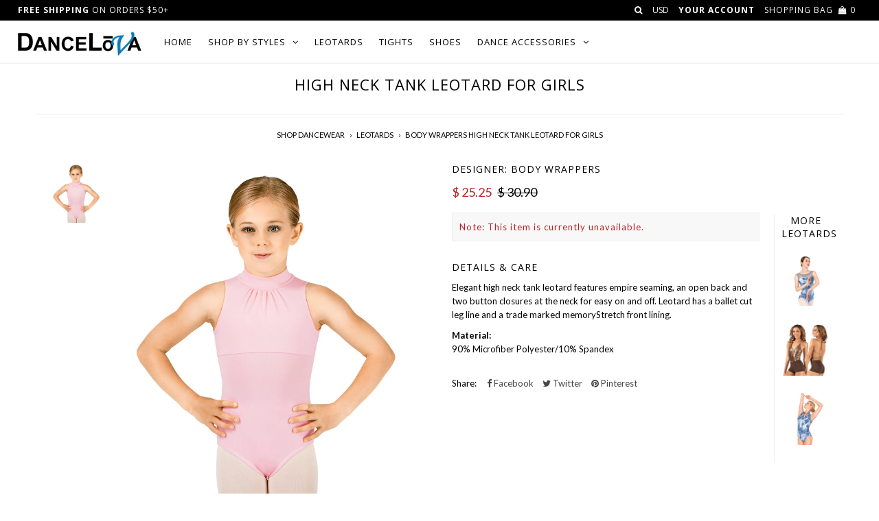

--- FILE ---
content_type: text/html; charset=utf-8
request_url: https://www.dancelova.com/products/body-wrappers-girls-high-neck-tank-leotard-for-girls
body_size: 18034
content:

<!DOCTYPE html>
<!--[if lt IE 7 ]><html class="ie ie6" lang="en"> <![endif]-->
<!--[if IE 7 ]><html class="ie ie7" lang="en"> <![endif]-->
<!--[if IE 8 ]><html class="ie ie8" lang="en"> <![endif]-->
<!--[if (gte IE 9)|!(IE)]><!--><html lang="en"> <!--<![endif]-->
<head>


  <meta charset="utf-8" />

    
  
  <link href='//fonts.googleapis.com/css?family=Arvo:400,700' rel='stylesheet' type='text/css'>
    

  
  
  <link href='//fonts.googleapis.com/css?family=Glegoo' rel='stylesheet' type='text/css'>
  

  
  
  <link href='//fonts.googleapis.com/css?family=Lato:300,400,700' rel='stylesheet' type='text/css'>
    

  
  
  <link href='//fonts.googleapis.com/css?family=Lobster' rel='stylesheet' type='text/css'>
     

  
  
  <link href='//fonts.googleapis.com/css?family=Lobster+Two:400,700' rel='stylesheet' type='text/css'>
     

  
  
  <link href='//fonts.googleapis.com/css?family=Montserrat:400,700' rel='stylesheet' type='text/css'>
    

  
  
  <link href='//fonts.googleapis.com/css?family=Noticia+Text:400,700' rel='stylesheet' type='text/css'>
       

  
  
  <link href='//fonts.googleapis.com/css?family=Open+Sans:400,300,700' rel='stylesheet' type='text/css'>
    

  
  
  <link href='//fonts.googleapis.com/css?family=Open+Sans+Condensed:300,700' rel='stylesheet' type='text/css'>
  

  
  
  <link href='//fonts.googleapis.com/css?family=Oswald:400,300,700' rel='stylesheet' type='text/css'>
  

  
  
  <link href='//fonts.googleapis.com/css?family=PT+Sans:400,700' rel='stylesheet' type='text/css'>
      

  
  
  <link href='//fonts.googleapis.com/css?family=PT+Sans+Narrow:400,700' rel='stylesheet' type='text/css'>
   

  
  
  <link href='//fonts.googleapis.com/css?family=Questrial' rel='stylesheet' type='text/css'>
     

  
  
  <link href='//fonts.googleapis.com/css?family=Raleway:400,300,700' rel='stylesheet' type='text/css'>
      

  
  
  <link href='//fonts.googleapis.com/css?family=Roboto:400,500,300' rel='stylesheet' type='text/css'>
   

  
  
  <link href='//fonts.googleapis.com/css?family=Josefin+Sans:400,600,700,300' rel='stylesheet' type='text/css'>
   

  
  
  <link href='//fonts.googleapis.com/css?family=Source+Sans+Pro:400,600,300,700' rel='stylesheet' type='text/css'>
   
  

<meta property="og:type" content="product">
<meta property="og:title" content="High Neck Tank Leotard for Girls">
<meta property="og:url" content="https://www.dancelova.com/products/body-wrappers-girls-high-neck-tank-leotard-for-girls">
<meta property="og:description" content="Elegant high neck tank leotard features empire seaming, an open back and two button closures at the neck for easy on and off. Leotard has a ballet cut leg line and a trade marked memoryStretch front lining.
 Material: 90% Microfiber Polyester/10% Spandex">

<meta property="og:image" content="http://www.dancelova.com/cdn/shop/products/b3011_grande.jpeg?v=1459665308">
<meta property="og:image:secure_url" content="https://www.dancelova.com/cdn/shop/products/b3011_grande.jpeg?v=1459665308">

<meta property="og:price:amount" content="25.25">
<meta property="og:price:currency" content="USD">

<meta property="og:site_name" content="DanceLova">



<meta name="twitter:card" content="summary">


<meta name="twitter:site" content="@">


<meta name="twitter:title" content="High Neck Tank Leotard for Girls">
<meta name="twitter:description" content="Elegant high neck tank leotard features empire seaming, an open back and two button closures at the neck for easy on and off. Leotard has a ballet cut leg line and a trade marked memoryStretch front l">
<meta name="twitter:image" content="https://www.dancelova.com/cdn/shop/products/b3011_large.jpeg?v=1459665308">
<meta name="twitter:image:width" content="480">
<meta name="twitter:image:height" content="480">


  <!-- Basic Page Needs
================================================== -->

  
  
  <title>
  Body Wrappers High Neck Tank Leotard for Girls &#124; DanceLova.com
  </title>
  
  <meta name="description" content="Elegant high neck tank leotard features empire seaming, an open back and two button closures at the neck for easy on and off. Leotard has a ballet cut leg line and a trade marked memoryStretch front lining. Material: 90% Microfiber Polyester/10% Spandex" />
  
  <link rel="canonical" href="https://www.dancelova.com/products/body-wrappers-girls-high-neck-tank-leotard-for-girls" />

  <!-- CSS
================================================== -->

  <link href="//www.dancelova.com/cdn/shop/t/45/assets/stylesheet.css?v=8415520750141749451674756141" rel="stylesheet" type="text/css" media="all" />
  <link href="//www.dancelova.com/cdn/shop/t/45/assets/custom.css?v=19858330937521381661476374143" rel="stylesheet" type="text/css" media="all" />
  <link href="//www.dancelova.com/cdn/shop/t/45/assets/jquery.fs.selecter.css?v=106662944056160563271674756141" rel="stylesheet" type="text/css" media="all" />
  <link href="//www.dancelova.com/cdn/shop/t/45/assets/font-awesome.css?v=3054259344569798381473627205" rel="stylesheet" type="text/css" media="all" />
  <link href="//www.dancelova.com/cdn/shop/t/45/assets/queries.css?v=24780127691800516761674756141" rel="stylesheet" type="text/css" media="all" />
  <link href="//www.dancelova.com/cdn/shop/t/45/assets/jquery.fancybox.css?v=128352335616324788831674756141" rel="stylesheet" type="text/css" media="all" />

  <!--[if IE 8 ]><link href="//www.dancelova.com/cdn/shop/t/45/assets/ie8.css?v=83283943113059592831473627219" rel="stylesheet" type="text/css" media="all" /><![endif]-->

  <!--[if IE 7]>
<link href="//www.dancelova.com/cdn/shop/t/45/assets/font-awesome-ie7.css?v=37219273910609905861473627205" rel="stylesheet" type="text/css" media="all" />
<![endif]-->

  <!-- JS
================================================== -->

  <script src="//ajax.googleapis.com/ajax/libs/jquery/1.10.2/jquery.min.js"></script>
  
  <script src="//www.dancelova.com/cdn/shop/t/45/assets/jquery.fancybox.js?v=57019408485491224781473627209" type="text/javascript"></script>
  
  <script src="//www.dancelova.com/cdn/shop/t/45/assets/theme.js?v=51721410402111171211473627220" type="text/javascript"></script> 
  <script src="//www.dancelova.com/cdn/shopifycloud/storefront/assets/themes_support/option_selection-b017cd28.js" type="text/javascript"></script>  


  

  
  <script src="//www.dancelova.com/cdn/shop/t/45/assets/jquery.bxslider.min.js?v=80356390565452539891473627209" type="text/javascript"></script>
  

  <script src="//www.dancelova.com/cdn/shop/t/45/assets/instafeed.js?v=96294543666516553161473627209" type="text/javascript"></script>
  
  <script src="//cdn.shopify.com/s/files/1/0664/2227/files/AE_Favorites.js?14712606065863188264" type="text/javascript"></script>


  <!--[if lt IE 9]>
<script src="//html5shim.googlecode.com/svn/trunk/html5.js"></script>
<![endif]-->

  <meta name="viewport" content="width=device-width, initial-scale=1">

  <!-- Favicons
================================================== -->

  <link rel="shortcut icon" href="//www.dancelova.com/cdn/shop/t/45/assets/favicon.ico?v=78575989349844523381473627204" type="image/x-icon" />

  

  <script>window.performance && window.performance.mark && window.performance.mark('shopify.content_for_header.start');</script><meta id="shopify-digital-wallet" name="shopify-digital-wallet" content="/6642227/digital_wallets/dialog">
<meta name="shopify-checkout-api-token" content="aef44a518435fc462b9a4d1ea9933aee">
<meta id="in-context-paypal-metadata" data-shop-id="6642227" data-venmo-supported="false" data-environment="production" data-locale="en_US" data-paypal-v4="true" data-currency="USD">
<link rel="alternate" type="application/json+oembed" href="https://www.dancelova.com/products/body-wrappers-girls-high-neck-tank-leotard-for-girls.oembed">
<script async="async" src="/checkouts/internal/preloads.js?locale=en-US"></script>
<script id="shopify-features" type="application/json">{"accessToken":"aef44a518435fc462b9a4d1ea9933aee","betas":["rich-media-storefront-analytics"],"domain":"www.dancelova.com","predictiveSearch":true,"shopId":6642227,"locale":"en"}</script>
<script>var Shopify = Shopify || {};
Shopify.shop = "dancelova.myshopify.com";
Shopify.locale = "en";
Shopify.currency = {"active":"USD","rate":"1.0"};
Shopify.country = "US";
Shopify.theme = {"name":"Icon","id":151600198,"schema_name":null,"schema_version":null,"theme_store_id":null,"role":"main"};
Shopify.theme.handle = "null";
Shopify.theme.style = {"id":null,"handle":null};
Shopify.cdnHost = "www.dancelova.com/cdn";
Shopify.routes = Shopify.routes || {};
Shopify.routes.root = "/";</script>
<script type="module">!function(o){(o.Shopify=o.Shopify||{}).modules=!0}(window);</script>
<script>!function(o){function n(){var o=[];function n(){o.push(Array.prototype.slice.apply(arguments))}return n.q=o,n}var t=o.Shopify=o.Shopify||{};t.loadFeatures=n(),t.autoloadFeatures=n()}(window);</script>
<script id="shop-js-analytics" type="application/json">{"pageType":"product"}</script>
<script defer="defer" async type="module" src="//www.dancelova.com/cdn/shopifycloud/shop-js/modules/v2/client.init-shop-cart-sync_BT-GjEfc.en.esm.js"></script>
<script defer="defer" async type="module" src="//www.dancelova.com/cdn/shopifycloud/shop-js/modules/v2/chunk.common_D58fp_Oc.esm.js"></script>
<script defer="defer" async type="module" src="//www.dancelova.com/cdn/shopifycloud/shop-js/modules/v2/chunk.modal_xMitdFEc.esm.js"></script>
<script type="module">
  await import("//www.dancelova.com/cdn/shopifycloud/shop-js/modules/v2/client.init-shop-cart-sync_BT-GjEfc.en.esm.js");
await import("//www.dancelova.com/cdn/shopifycloud/shop-js/modules/v2/chunk.common_D58fp_Oc.esm.js");
await import("//www.dancelova.com/cdn/shopifycloud/shop-js/modules/v2/chunk.modal_xMitdFEc.esm.js");

  window.Shopify.SignInWithShop?.initShopCartSync?.({"fedCMEnabled":true,"windoidEnabled":true});

</script>
<script>(function() {
  var isLoaded = false;
  function asyncLoad() {
    if (isLoaded) return;
    isLoaded = true;
    var urls = ["https:\/\/cdn.slpht.com\/widget\/shopify-embed.js?shop=dancelova.myshopify.com","\/\/d1liekpayvooaz.cloudfront.net\/apps\/customizery\/customizery.js?shop=dancelova.myshopify.com","https:\/\/cks3.amplifiedcdn.com\/ckjs.production.min.js?unique_id=dancelova.myshopify.com\u0026shop=dancelova.myshopify.com","https:\/\/ccjs.amplifiedcdn.com\/ccjs.umd.js?unique_id=dancelova.myshopify.com\u0026shop=dancelova.myshopify.com","https:\/\/size-guides.esc-apps-cdn.com\/1739186355-app.dancelova.myshopify.com.js?shop=dancelova.myshopify.com","https:\/\/cdn.hextom.com\/js\/quickannouncementbar.js?shop=dancelova.myshopify.com","https:\/\/cdn.hextom.com\/js\/freeshippingbar.js?shop=dancelova.myshopify.com"];
    for (var i = 0; i < urls.length; i++) {
      var s = document.createElement('script');
      s.type = 'text/javascript';
      s.async = true;
      s.src = urls[i];
      var x = document.getElementsByTagName('script')[0];
      x.parentNode.insertBefore(s, x);
    }
  };
  if(window.attachEvent) {
    window.attachEvent('onload', asyncLoad);
  } else {
    window.addEventListener('load', asyncLoad, false);
  }
})();</script>
<script id="__st">var __st={"a":6642227,"offset":-28800,"reqid":"dc3e0586-efda-4a9a-99df-5ee1d4e346a9-1769339812","pageurl":"www.dancelova.com\/products\/body-wrappers-girls-high-neck-tank-leotard-for-girls","u":"88eb3331e861","p":"product","rtyp":"product","rid":5610368454};</script>
<script>window.ShopifyPaypalV4VisibilityTracking = true;</script>
<script id="captcha-bootstrap">!function(){'use strict';const t='contact',e='account',n='new_comment',o=[[t,t],['blogs',n],['comments',n],[t,'customer']],c=[[e,'customer_login'],[e,'guest_login'],[e,'recover_customer_password'],[e,'create_customer']],r=t=>t.map((([t,e])=>`form[action*='/${t}']:not([data-nocaptcha='true']) input[name='form_type'][value='${e}']`)).join(','),a=t=>()=>t?[...document.querySelectorAll(t)].map((t=>t.form)):[];function s(){const t=[...o],e=r(t);return a(e)}const i='password',u='form_key',d=['recaptcha-v3-token','g-recaptcha-response','h-captcha-response',i],f=()=>{try{return window.sessionStorage}catch{return}},m='__shopify_v',_=t=>t.elements[u];function p(t,e,n=!1){try{const o=window.sessionStorage,c=JSON.parse(o.getItem(e)),{data:r}=function(t){const{data:e,action:n}=t;return t[m]||n?{data:e,action:n}:{data:t,action:n}}(c);for(const[e,n]of Object.entries(r))t.elements[e]&&(t.elements[e].value=n);n&&o.removeItem(e)}catch(o){console.error('form repopulation failed',{error:o})}}const l='form_type',E='cptcha';function T(t){t.dataset[E]=!0}const w=window,h=w.document,L='Shopify',v='ce_forms',y='captcha';let A=!1;((t,e)=>{const n=(g='f06e6c50-85a8-45c8-87d0-21a2b65856fe',I='https://cdn.shopify.com/shopifycloud/storefront-forms-hcaptcha/ce_storefront_forms_captcha_hcaptcha.v1.5.2.iife.js',D={infoText:'Protected by hCaptcha',privacyText:'Privacy',termsText:'Terms'},(t,e,n)=>{const o=w[L][v],c=o.bindForm;if(c)return c(t,g,e,D).then(n);var r;o.q.push([[t,g,e,D],n]),r=I,A||(h.body.append(Object.assign(h.createElement('script'),{id:'captcha-provider',async:!0,src:r})),A=!0)});var g,I,D;w[L]=w[L]||{},w[L][v]=w[L][v]||{},w[L][v].q=[],w[L][y]=w[L][y]||{},w[L][y].protect=function(t,e){n(t,void 0,e),T(t)},Object.freeze(w[L][y]),function(t,e,n,w,h,L){const[v,y,A,g]=function(t,e,n){const i=e?o:[],u=t?c:[],d=[...i,...u],f=r(d),m=r(i),_=r(d.filter((([t,e])=>n.includes(e))));return[a(f),a(m),a(_),s()]}(w,h,L),I=t=>{const e=t.target;return e instanceof HTMLFormElement?e:e&&e.form},D=t=>v().includes(t);t.addEventListener('submit',(t=>{const e=I(t);if(!e)return;const n=D(e)&&!e.dataset.hcaptchaBound&&!e.dataset.recaptchaBound,o=_(e),c=g().includes(e)&&(!o||!o.value);(n||c)&&t.preventDefault(),c&&!n&&(function(t){try{if(!f())return;!function(t){const e=f();if(!e)return;const n=_(t);if(!n)return;const o=n.value;o&&e.removeItem(o)}(t);const e=Array.from(Array(32),(()=>Math.random().toString(36)[2])).join('');!function(t,e){_(t)||t.append(Object.assign(document.createElement('input'),{type:'hidden',name:u})),t.elements[u].value=e}(t,e),function(t,e){const n=f();if(!n)return;const o=[...t.querySelectorAll(`input[type='${i}']`)].map((({name:t})=>t)),c=[...d,...o],r={};for(const[a,s]of new FormData(t).entries())c.includes(a)||(r[a]=s);n.setItem(e,JSON.stringify({[m]:1,action:t.action,data:r}))}(t,e)}catch(e){console.error('failed to persist form',e)}}(e),e.submit())}));const S=(t,e)=>{t&&!t.dataset[E]&&(n(t,e.some((e=>e===t))),T(t))};for(const o of['focusin','change'])t.addEventListener(o,(t=>{const e=I(t);D(e)&&S(e,y())}));const B=e.get('form_key'),M=e.get(l),P=B&&M;t.addEventListener('DOMContentLoaded',(()=>{const t=y();if(P)for(const e of t)e.elements[l].value===M&&p(e,B);[...new Set([...A(),...v().filter((t=>'true'===t.dataset.shopifyCaptcha))])].forEach((e=>S(e,t)))}))}(h,new URLSearchParams(w.location.search),n,t,e,['guest_login'])})(!0,!0)}();</script>
<script integrity="sha256-4kQ18oKyAcykRKYeNunJcIwy7WH5gtpwJnB7kiuLZ1E=" data-source-attribution="shopify.loadfeatures" defer="defer" src="//www.dancelova.com/cdn/shopifycloud/storefront/assets/storefront/load_feature-a0a9edcb.js" crossorigin="anonymous"></script>
<script data-source-attribution="shopify.dynamic_checkout.dynamic.init">var Shopify=Shopify||{};Shopify.PaymentButton=Shopify.PaymentButton||{isStorefrontPortableWallets:!0,init:function(){window.Shopify.PaymentButton.init=function(){};var t=document.createElement("script");t.src="https://www.dancelova.com/cdn/shopifycloud/portable-wallets/latest/portable-wallets.en.js",t.type="module",document.head.appendChild(t)}};
</script>
<script data-source-attribution="shopify.dynamic_checkout.buyer_consent">
  function portableWalletsHideBuyerConsent(e){var t=document.getElementById("shopify-buyer-consent"),n=document.getElementById("shopify-subscription-policy-button");t&&n&&(t.classList.add("hidden"),t.setAttribute("aria-hidden","true"),n.removeEventListener("click",e))}function portableWalletsShowBuyerConsent(e){var t=document.getElementById("shopify-buyer-consent"),n=document.getElementById("shopify-subscription-policy-button");t&&n&&(t.classList.remove("hidden"),t.removeAttribute("aria-hidden"),n.addEventListener("click",e))}window.Shopify?.PaymentButton&&(window.Shopify.PaymentButton.hideBuyerConsent=portableWalletsHideBuyerConsent,window.Shopify.PaymentButton.showBuyerConsent=portableWalletsShowBuyerConsent);
</script>
<script data-source-attribution="shopify.dynamic_checkout.cart.bootstrap">document.addEventListener("DOMContentLoaded",(function(){function t(){return document.querySelector("shopify-accelerated-checkout-cart, shopify-accelerated-checkout")}if(t())Shopify.PaymentButton.init();else{new MutationObserver((function(e,n){t()&&(Shopify.PaymentButton.init(),n.disconnect())})).observe(document.body,{childList:!0,subtree:!0})}}));
</script>
<link id="shopify-accelerated-checkout-styles" rel="stylesheet" media="screen" href="https://www.dancelova.com/cdn/shopifycloud/portable-wallets/latest/accelerated-checkout-backwards-compat.css" crossorigin="anonymous">
<style id="shopify-accelerated-checkout-cart">
        #shopify-buyer-consent {
  margin-top: 1em;
  display: inline-block;
  width: 100%;
}

#shopify-buyer-consent.hidden {
  display: none;
}

#shopify-subscription-policy-button {
  background: none;
  border: none;
  padding: 0;
  text-decoration: underline;
  font-size: inherit;
  cursor: pointer;
}

#shopify-subscription-policy-button::before {
  box-shadow: none;
}

      </style>

<script>window.performance && window.performance.mark && window.performance.mark('shopify.content_for_header.end');</script>

  <link rel="next" href="/next"/>
  <link rel="prev" href="/prev"/>

































<!-- BeginConsistentCartAddon -->  <script>    Shopify.customer_logged_in = false ;  Shopify.customer_email = "" ;  Shopify.log_uuids = true;    </script>  <!-- EndConsistentCartAddon -->
<link href="https://monorail-edge.shopifysvc.com" rel="dns-prefetch">
<script>(function(){if ("sendBeacon" in navigator && "performance" in window) {try {var session_token_from_headers = performance.getEntriesByType('navigation')[0].serverTiming.find(x => x.name == '_s').description;} catch {var session_token_from_headers = undefined;}var session_cookie_matches = document.cookie.match(/_shopify_s=([^;]*)/);var session_token_from_cookie = session_cookie_matches && session_cookie_matches.length === 2 ? session_cookie_matches[1] : "";var session_token = session_token_from_headers || session_token_from_cookie || "";function handle_abandonment_event(e) {var entries = performance.getEntries().filter(function(entry) {return /monorail-edge.shopifysvc.com/.test(entry.name);});if (!window.abandonment_tracked && entries.length === 0) {window.abandonment_tracked = true;var currentMs = Date.now();var navigation_start = performance.timing.navigationStart;var payload = {shop_id: 6642227,url: window.location.href,navigation_start,duration: currentMs - navigation_start,session_token,page_type: "product"};window.navigator.sendBeacon("https://monorail-edge.shopifysvc.com/v1/produce", JSON.stringify({schema_id: "online_store_buyer_site_abandonment/1.1",payload: payload,metadata: {event_created_at_ms: currentMs,event_sent_at_ms: currentMs}}));}}window.addEventListener('pagehide', handle_abandonment_event);}}());</script>
<script id="web-pixels-manager-setup">(function e(e,d,r,n,o){if(void 0===o&&(o={}),!Boolean(null===(a=null===(i=window.Shopify)||void 0===i?void 0:i.analytics)||void 0===a?void 0:a.replayQueue)){var i,a;window.Shopify=window.Shopify||{};var t=window.Shopify;t.analytics=t.analytics||{};var s=t.analytics;s.replayQueue=[],s.publish=function(e,d,r){return s.replayQueue.push([e,d,r]),!0};try{self.performance.mark("wpm:start")}catch(e){}var l=function(){var e={modern:/Edge?\/(1{2}[4-9]|1[2-9]\d|[2-9]\d{2}|\d{4,})\.\d+(\.\d+|)|Firefox\/(1{2}[4-9]|1[2-9]\d|[2-9]\d{2}|\d{4,})\.\d+(\.\d+|)|Chrom(ium|e)\/(9{2}|\d{3,})\.\d+(\.\d+|)|(Maci|X1{2}).+ Version\/(15\.\d+|(1[6-9]|[2-9]\d|\d{3,})\.\d+)([,.]\d+|)( \(\w+\)|)( Mobile\/\w+|) Safari\/|Chrome.+OPR\/(9{2}|\d{3,})\.\d+\.\d+|(CPU[ +]OS|iPhone[ +]OS|CPU[ +]iPhone|CPU IPhone OS|CPU iPad OS)[ +]+(15[._]\d+|(1[6-9]|[2-9]\d|\d{3,})[._]\d+)([._]\d+|)|Android:?[ /-](13[3-9]|1[4-9]\d|[2-9]\d{2}|\d{4,})(\.\d+|)(\.\d+|)|Android.+Firefox\/(13[5-9]|1[4-9]\d|[2-9]\d{2}|\d{4,})\.\d+(\.\d+|)|Android.+Chrom(ium|e)\/(13[3-9]|1[4-9]\d|[2-9]\d{2}|\d{4,})\.\d+(\.\d+|)|SamsungBrowser\/([2-9]\d|\d{3,})\.\d+/,legacy:/Edge?\/(1[6-9]|[2-9]\d|\d{3,})\.\d+(\.\d+|)|Firefox\/(5[4-9]|[6-9]\d|\d{3,})\.\d+(\.\d+|)|Chrom(ium|e)\/(5[1-9]|[6-9]\d|\d{3,})\.\d+(\.\d+|)([\d.]+$|.*Safari\/(?![\d.]+ Edge\/[\d.]+$))|(Maci|X1{2}).+ Version\/(10\.\d+|(1[1-9]|[2-9]\d|\d{3,})\.\d+)([,.]\d+|)( \(\w+\)|)( Mobile\/\w+|) Safari\/|Chrome.+OPR\/(3[89]|[4-9]\d|\d{3,})\.\d+\.\d+|(CPU[ +]OS|iPhone[ +]OS|CPU[ +]iPhone|CPU IPhone OS|CPU iPad OS)[ +]+(10[._]\d+|(1[1-9]|[2-9]\d|\d{3,})[._]\d+)([._]\d+|)|Android:?[ /-](13[3-9]|1[4-9]\d|[2-9]\d{2}|\d{4,})(\.\d+|)(\.\d+|)|Mobile Safari.+OPR\/([89]\d|\d{3,})\.\d+\.\d+|Android.+Firefox\/(13[5-9]|1[4-9]\d|[2-9]\d{2}|\d{4,})\.\d+(\.\d+|)|Android.+Chrom(ium|e)\/(13[3-9]|1[4-9]\d|[2-9]\d{2}|\d{4,})\.\d+(\.\d+|)|Android.+(UC? ?Browser|UCWEB|U3)[ /]?(15\.([5-9]|\d{2,})|(1[6-9]|[2-9]\d|\d{3,})\.\d+)\.\d+|SamsungBrowser\/(5\.\d+|([6-9]|\d{2,})\.\d+)|Android.+MQ{2}Browser\/(14(\.(9|\d{2,})|)|(1[5-9]|[2-9]\d|\d{3,})(\.\d+|))(\.\d+|)|K[Aa][Ii]OS\/(3\.\d+|([4-9]|\d{2,})\.\d+)(\.\d+|)/},d=e.modern,r=e.legacy,n=navigator.userAgent;return n.match(d)?"modern":n.match(r)?"legacy":"unknown"}(),u="modern"===l?"modern":"legacy",c=(null!=n?n:{modern:"",legacy:""})[u],f=function(e){return[e.baseUrl,"/wpm","/b",e.hashVersion,"modern"===e.buildTarget?"m":"l",".js"].join("")}({baseUrl:d,hashVersion:r,buildTarget:u}),m=function(e){var d=e.version,r=e.bundleTarget,n=e.surface,o=e.pageUrl,i=e.monorailEndpoint;return{emit:function(e){var a=e.status,t=e.errorMsg,s=(new Date).getTime(),l=JSON.stringify({metadata:{event_sent_at_ms:s},events:[{schema_id:"web_pixels_manager_load/3.1",payload:{version:d,bundle_target:r,page_url:o,status:a,surface:n,error_msg:t},metadata:{event_created_at_ms:s}}]});if(!i)return console&&console.warn&&console.warn("[Web Pixels Manager] No Monorail endpoint provided, skipping logging."),!1;try{return self.navigator.sendBeacon.bind(self.navigator)(i,l)}catch(e){}var u=new XMLHttpRequest;try{return u.open("POST",i,!0),u.setRequestHeader("Content-Type","text/plain"),u.send(l),!0}catch(e){return console&&console.warn&&console.warn("[Web Pixels Manager] Got an unhandled error while logging to Monorail."),!1}}}}({version:r,bundleTarget:l,surface:e.surface,pageUrl:self.location.href,monorailEndpoint:e.monorailEndpoint});try{o.browserTarget=l,function(e){var d=e.src,r=e.async,n=void 0===r||r,o=e.onload,i=e.onerror,a=e.sri,t=e.scriptDataAttributes,s=void 0===t?{}:t,l=document.createElement("script"),u=document.querySelector("head"),c=document.querySelector("body");if(l.async=n,l.src=d,a&&(l.integrity=a,l.crossOrigin="anonymous"),s)for(var f in s)if(Object.prototype.hasOwnProperty.call(s,f))try{l.dataset[f]=s[f]}catch(e){}if(o&&l.addEventListener("load",o),i&&l.addEventListener("error",i),u)u.appendChild(l);else{if(!c)throw new Error("Did not find a head or body element to append the script");c.appendChild(l)}}({src:f,async:!0,onload:function(){if(!function(){var e,d;return Boolean(null===(d=null===(e=window.Shopify)||void 0===e?void 0:e.analytics)||void 0===d?void 0:d.initialized)}()){var d=window.webPixelsManager.init(e)||void 0;if(d){var r=window.Shopify.analytics;r.replayQueue.forEach((function(e){var r=e[0],n=e[1],o=e[2];d.publishCustomEvent(r,n,o)})),r.replayQueue=[],r.publish=d.publishCustomEvent,r.visitor=d.visitor,r.initialized=!0}}},onerror:function(){return m.emit({status:"failed",errorMsg:"".concat(f," has failed to load")})},sri:function(e){var d=/^sha384-[A-Za-z0-9+/=]+$/;return"string"==typeof e&&d.test(e)}(c)?c:"",scriptDataAttributes:o}),m.emit({status:"loading"})}catch(e){m.emit({status:"failed",errorMsg:(null==e?void 0:e.message)||"Unknown error"})}}})({shopId: 6642227,storefrontBaseUrl: "https://www.dancelova.com",extensionsBaseUrl: "https://extensions.shopifycdn.com/cdn/shopifycloud/web-pixels-manager",monorailEndpoint: "https://monorail-edge.shopifysvc.com/unstable/produce_batch",surface: "storefront-renderer",enabledBetaFlags: ["2dca8a86"],webPixelsConfigList: [{"id":"48857172","eventPayloadVersion":"v1","runtimeContext":"LAX","scriptVersion":"1","type":"CUSTOM","privacyPurposes":["ANALYTICS"],"name":"Google Analytics tag (migrated)"},{"id":"shopify-app-pixel","configuration":"{}","eventPayloadVersion":"v1","runtimeContext":"STRICT","scriptVersion":"0450","apiClientId":"shopify-pixel","type":"APP","privacyPurposes":["ANALYTICS","MARKETING"]},{"id":"shopify-custom-pixel","eventPayloadVersion":"v1","runtimeContext":"LAX","scriptVersion":"0450","apiClientId":"shopify-pixel","type":"CUSTOM","privacyPurposes":["ANALYTICS","MARKETING"]}],isMerchantRequest: false,initData: {"shop":{"name":"DanceLova","paymentSettings":{"currencyCode":"USD"},"myshopifyDomain":"dancelova.myshopify.com","countryCode":"US","storefrontUrl":"https:\/\/www.dancelova.com"},"customer":null,"cart":null,"checkout":null,"productVariants":[{"price":{"amount":25.25,"currencyCode":"USD"},"product":{"title":"High Neck Tank Leotard for Girls","vendor":"Body Wrappers","id":"5610368454","untranslatedTitle":"High Neck Tank Leotard for Girls","url":"\/products\/body-wrappers-girls-high-neck-tank-leotard-for-girls","type":"Bodywear"},"id":"17488573574","image":{"src":"\/\/www.dancelova.com\/cdn\/shop\/products\/b3011.jpeg?v=1459665308"},"sku":"B3011\/A-1","title":"Small (Child) \/ Black","untranslatedTitle":"Small (Child) \/ Black"},{"price":{"amount":25.25,"currencyCode":"USD"},"product":{"title":"High Neck Tank Leotard for Girls","vendor":"Body Wrappers","id":"5610368454","untranslatedTitle":"High Neck Tank Leotard for Girls","url":"\/products\/body-wrappers-girls-high-neck-tank-leotard-for-girls","type":"Bodywear"},"id":"27890037574","image":{"src":"\/\/www.dancelova.com\/cdn\/shop\/products\/b3011.jpeg?v=1459665308"},"sku":"B3011\/A-2","title":"Small (Child) \/ Pink","untranslatedTitle":"Small (Child) \/ Pink"},{"price":{"amount":25.25,"currencyCode":"USD"},"product":{"title":"High Neck Tank Leotard for Girls","vendor":"Body Wrappers","id":"5610368454","untranslatedTitle":"High Neck Tank Leotard for Girls","url":"\/products\/body-wrappers-girls-high-neck-tank-leotard-for-girls","type":"Bodywear"},"id":"27890037766","image":{"src":"\/\/www.dancelova.com\/cdn\/shop\/products\/b3011.jpeg?v=1459665308"},"sku":"B3011\/A-3","title":"Intermediate (Child) \/ Black","untranslatedTitle":"Intermediate (Child) \/ Black"},{"price":{"amount":25.25,"currencyCode":"USD"},"product":{"title":"High Neck Tank Leotard for Girls","vendor":"Body Wrappers","id":"5610368454","untranslatedTitle":"High Neck Tank Leotard for Girls","url":"\/products\/body-wrappers-girls-high-neck-tank-leotard-for-girls","type":"Bodywear"},"id":"27890037830","image":{"src":"\/\/www.dancelova.com\/cdn\/shop\/products\/b3011.jpeg?v=1459665308"},"sku":"B3011\/A-4","title":"Intermediate (Child) \/ Pink","untranslatedTitle":"Intermediate (Child) \/ Pink"},{"price":{"amount":25.25,"currencyCode":"USD"},"product":{"title":"High Neck Tank Leotard for Girls","vendor":"Body Wrappers","id":"5610368454","untranslatedTitle":"High Neck Tank Leotard for Girls","url":"\/products\/body-wrappers-girls-high-neck-tank-leotard-for-girls","type":"Bodywear"},"id":"27890038150","image":{"src":"\/\/www.dancelova.com\/cdn\/shop\/products\/b3011.jpeg?v=1459665308"},"sku":"B3011\/A-5","title":"Medium (Child) \/ Black","untranslatedTitle":"Medium (Child) \/ Black"},{"price":{"amount":25.25,"currencyCode":"USD"},"product":{"title":"High Neck Tank Leotard for Girls","vendor":"Body Wrappers","id":"5610368454","untranslatedTitle":"High Neck Tank Leotard for Girls","url":"\/products\/body-wrappers-girls-high-neck-tank-leotard-for-girls","type":"Bodywear"},"id":"27890038214","image":{"src":"\/\/www.dancelova.com\/cdn\/shop\/products\/b3011.jpeg?v=1459665308"},"sku":"B3011\/A-6","title":"Medium (Child) \/ Pink","untranslatedTitle":"Medium (Child) \/ Pink"},{"price":{"amount":25.25,"currencyCode":"USD"},"product":{"title":"High Neck Tank Leotard for Girls","vendor":"Body Wrappers","id":"5610368454","untranslatedTitle":"High Neck Tank Leotard for Girls","url":"\/products\/body-wrappers-girls-high-neck-tank-leotard-for-girls","type":"Bodywear"},"id":"27890038342","image":{"src":"\/\/www.dancelova.com\/cdn\/shop\/products\/b3011.jpeg?v=1459665308"},"sku":"B3011\/A-7","title":"Large (Child) \/ Black","untranslatedTitle":"Large (Child) \/ Black"},{"price":{"amount":25.25,"currencyCode":"USD"},"product":{"title":"High Neck Tank Leotard for Girls","vendor":"Body Wrappers","id":"5610368454","untranslatedTitle":"High Neck Tank Leotard for Girls","url":"\/products\/body-wrappers-girls-high-neck-tank-leotard-for-girls","type":"Bodywear"},"id":"27890038406","image":{"src":"\/\/www.dancelova.com\/cdn\/shop\/products\/b3011.jpeg?v=1459665308"},"sku":"B3011\/A-8","title":"Large (Child) \/ Pink","untranslatedTitle":"Large (Child) \/ Pink"}],"purchasingCompany":null},},"https://www.dancelova.com/cdn","fcfee988w5aeb613cpc8e4bc33m6693e112",{"modern":"","legacy":""},{"shopId":"6642227","storefrontBaseUrl":"https:\/\/www.dancelova.com","extensionBaseUrl":"https:\/\/extensions.shopifycdn.com\/cdn\/shopifycloud\/web-pixels-manager","surface":"storefront-renderer","enabledBetaFlags":"[\"2dca8a86\"]","isMerchantRequest":"false","hashVersion":"fcfee988w5aeb613cpc8e4bc33m6693e112","publish":"custom","events":"[[\"page_viewed\",{}],[\"product_viewed\",{\"productVariant\":{\"price\":{\"amount\":25.25,\"currencyCode\":\"USD\"},\"product\":{\"title\":\"High Neck Tank Leotard for Girls\",\"vendor\":\"Body Wrappers\",\"id\":\"5610368454\",\"untranslatedTitle\":\"High Neck Tank Leotard for Girls\",\"url\":\"\/products\/body-wrappers-girls-high-neck-tank-leotard-for-girls\",\"type\":\"Bodywear\"},\"id\":\"17488573574\",\"image\":{\"src\":\"\/\/www.dancelova.com\/cdn\/shop\/products\/b3011.jpeg?v=1459665308\"},\"sku\":\"B3011\/A-1\",\"title\":\"Small (Child) \/ Black\",\"untranslatedTitle\":\"Small (Child) \/ Black\"}}]]"});</script><script>
  window.ShopifyAnalytics = window.ShopifyAnalytics || {};
  window.ShopifyAnalytics.meta = window.ShopifyAnalytics.meta || {};
  window.ShopifyAnalytics.meta.currency = 'USD';
  var meta = {"product":{"id":5610368454,"gid":"gid:\/\/shopify\/Product\/5610368454","vendor":"Body Wrappers","type":"Bodywear","handle":"body-wrappers-girls-high-neck-tank-leotard-for-girls","variants":[{"id":17488573574,"price":2525,"name":"High Neck Tank Leotard for Girls - Small (Child) \/ Black","public_title":"Small (Child) \/ Black","sku":"B3011\/A-1"},{"id":27890037574,"price":2525,"name":"High Neck Tank Leotard for Girls - Small (Child) \/ Pink","public_title":"Small (Child) \/ Pink","sku":"B3011\/A-2"},{"id":27890037766,"price":2525,"name":"High Neck Tank Leotard for Girls - Intermediate (Child) \/ Black","public_title":"Intermediate (Child) \/ Black","sku":"B3011\/A-3"},{"id":27890037830,"price":2525,"name":"High Neck Tank Leotard for Girls - Intermediate (Child) \/ Pink","public_title":"Intermediate (Child) \/ Pink","sku":"B3011\/A-4"},{"id":27890038150,"price":2525,"name":"High Neck Tank Leotard for Girls - Medium (Child) \/ Black","public_title":"Medium (Child) \/ Black","sku":"B3011\/A-5"},{"id":27890038214,"price":2525,"name":"High Neck Tank Leotard for Girls - Medium (Child) \/ Pink","public_title":"Medium (Child) \/ Pink","sku":"B3011\/A-6"},{"id":27890038342,"price":2525,"name":"High Neck Tank Leotard for Girls - Large (Child) \/ Black","public_title":"Large (Child) \/ Black","sku":"B3011\/A-7"},{"id":27890038406,"price":2525,"name":"High Neck Tank Leotard for Girls - Large (Child) \/ Pink","public_title":"Large (Child) \/ Pink","sku":"B3011\/A-8"}],"remote":false},"page":{"pageType":"product","resourceType":"product","resourceId":5610368454,"requestId":"dc3e0586-efda-4a9a-99df-5ee1d4e346a9-1769339812"}};
  for (var attr in meta) {
    window.ShopifyAnalytics.meta[attr] = meta[attr];
  }
</script>
<script class="analytics">
  (function () {
    var customDocumentWrite = function(content) {
      var jquery = null;

      if (window.jQuery) {
        jquery = window.jQuery;
      } else if (window.Checkout && window.Checkout.$) {
        jquery = window.Checkout.$;
      }

      if (jquery) {
        jquery('body').append(content);
      }
    };

    var hasLoggedConversion = function(token) {
      if (token) {
        return document.cookie.indexOf('loggedConversion=' + token) !== -1;
      }
      return false;
    }

    var setCookieIfConversion = function(token) {
      if (token) {
        var twoMonthsFromNow = new Date(Date.now());
        twoMonthsFromNow.setMonth(twoMonthsFromNow.getMonth() + 2);

        document.cookie = 'loggedConversion=' + token + '; expires=' + twoMonthsFromNow;
      }
    }

    var trekkie = window.ShopifyAnalytics.lib = window.trekkie = window.trekkie || [];
    if (trekkie.integrations) {
      return;
    }
    trekkie.methods = [
      'identify',
      'page',
      'ready',
      'track',
      'trackForm',
      'trackLink'
    ];
    trekkie.factory = function(method) {
      return function() {
        var args = Array.prototype.slice.call(arguments);
        args.unshift(method);
        trekkie.push(args);
        return trekkie;
      };
    };
    for (var i = 0; i < trekkie.methods.length; i++) {
      var key = trekkie.methods[i];
      trekkie[key] = trekkie.factory(key);
    }
    trekkie.load = function(config) {
      trekkie.config = config || {};
      trekkie.config.initialDocumentCookie = document.cookie;
      var first = document.getElementsByTagName('script')[0];
      var script = document.createElement('script');
      script.type = 'text/javascript';
      script.onerror = function(e) {
        var scriptFallback = document.createElement('script');
        scriptFallback.type = 'text/javascript';
        scriptFallback.onerror = function(error) {
                var Monorail = {
      produce: function produce(monorailDomain, schemaId, payload) {
        var currentMs = new Date().getTime();
        var event = {
          schema_id: schemaId,
          payload: payload,
          metadata: {
            event_created_at_ms: currentMs,
            event_sent_at_ms: currentMs
          }
        };
        return Monorail.sendRequest("https://" + monorailDomain + "/v1/produce", JSON.stringify(event));
      },
      sendRequest: function sendRequest(endpointUrl, payload) {
        // Try the sendBeacon API
        if (window && window.navigator && typeof window.navigator.sendBeacon === 'function' && typeof window.Blob === 'function' && !Monorail.isIos12()) {
          var blobData = new window.Blob([payload], {
            type: 'text/plain'
          });

          if (window.navigator.sendBeacon(endpointUrl, blobData)) {
            return true;
          } // sendBeacon was not successful

        } // XHR beacon

        var xhr = new XMLHttpRequest();

        try {
          xhr.open('POST', endpointUrl);
          xhr.setRequestHeader('Content-Type', 'text/plain');
          xhr.send(payload);
        } catch (e) {
          console.log(e);
        }

        return false;
      },
      isIos12: function isIos12() {
        return window.navigator.userAgent.lastIndexOf('iPhone; CPU iPhone OS 12_') !== -1 || window.navigator.userAgent.lastIndexOf('iPad; CPU OS 12_') !== -1;
      }
    };
    Monorail.produce('monorail-edge.shopifysvc.com',
      'trekkie_storefront_load_errors/1.1',
      {shop_id: 6642227,
      theme_id: 151600198,
      app_name: "storefront",
      context_url: window.location.href,
      source_url: "//www.dancelova.com/cdn/s/trekkie.storefront.8d95595f799fbf7e1d32231b9a28fd43b70c67d3.min.js"});

        };
        scriptFallback.async = true;
        scriptFallback.src = '//www.dancelova.com/cdn/s/trekkie.storefront.8d95595f799fbf7e1d32231b9a28fd43b70c67d3.min.js';
        first.parentNode.insertBefore(scriptFallback, first);
      };
      script.async = true;
      script.src = '//www.dancelova.com/cdn/s/trekkie.storefront.8d95595f799fbf7e1d32231b9a28fd43b70c67d3.min.js';
      first.parentNode.insertBefore(script, first);
    };
    trekkie.load(
      {"Trekkie":{"appName":"storefront","development":false,"defaultAttributes":{"shopId":6642227,"isMerchantRequest":null,"themeId":151600198,"themeCityHash":"7257049710080004255","contentLanguage":"en","currency":"USD","eventMetadataId":"724d02a2-62c4-453d-a8fc-91f6e2ba174d"},"isServerSideCookieWritingEnabled":true,"monorailRegion":"shop_domain","enabledBetaFlags":["65f19447"]},"Session Attribution":{},"S2S":{"facebookCapiEnabled":false,"source":"trekkie-storefront-renderer","apiClientId":580111}}
    );

    var loaded = false;
    trekkie.ready(function() {
      if (loaded) return;
      loaded = true;

      window.ShopifyAnalytics.lib = window.trekkie;

      var originalDocumentWrite = document.write;
      document.write = customDocumentWrite;
      try { window.ShopifyAnalytics.merchantGoogleAnalytics.call(this); } catch(error) {};
      document.write = originalDocumentWrite;

      window.ShopifyAnalytics.lib.page(null,{"pageType":"product","resourceType":"product","resourceId":5610368454,"requestId":"dc3e0586-efda-4a9a-99df-5ee1d4e346a9-1769339812","shopifyEmitted":true});

      var match = window.location.pathname.match(/checkouts\/(.+)\/(thank_you|post_purchase)/)
      var token = match? match[1]: undefined;
      if (!hasLoggedConversion(token)) {
        setCookieIfConversion(token);
        window.ShopifyAnalytics.lib.track("Viewed Product",{"currency":"USD","variantId":17488573574,"productId":5610368454,"productGid":"gid:\/\/shopify\/Product\/5610368454","name":"High Neck Tank Leotard for Girls - Small (Child) \/ Black","price":"25.25","sku":"B3011\/A-1","brand":"Body Wrappers","variant":"Small (Child) \/ Black","category":"Bodywear","nonInteraction":true,"remote":false},undefined,undefined,{"shopifyEmitted":true});
      window.ShopifyAnalytics.lib.track("monorail:\/\/trekkie_storefront_viewed_product\/1.1",{"currency":"USD","variantId":17488573574,"productId":5610368454,"productGid":"gid:\/\/shopify\/Product\/5610368454","name":"High Neck Tank Leotard for Girls - Small (Child) \/ Black","price":"25.25","sku":"B3011\/A-1","brand":"Body Wrappers","variant":"Small (Child) \/ Black","category":"Bodywear","nonInteraction":true,"remote":false,"referer":"https:\/\/www.dancelova.com\/products\/body-wrappers-girls-high-neck-tank-leotard-for-girls"});
      }
    });


        var eventsListenerScript = document.createElement('script');
        eventsListenerScript.async = true;
        eventsListenerScript.src = "//www.dancelova.com/cdn/shopifycloud/storefront/assets/shop_events_listener-3da45d37.js";
        document.getElementsByTagName('head')[0].appendChild(eventsListenerScript);

})();</script>
  <script>
  if (!window.ga || (window.ga && typeof window.ga !== 'function')) {
    window.ga = function ga() {
      (window.ga.q = window.ga.q || []).push(arguments);
      if (window.Shopify && window.Shopify.analytics && typeof window.Shopify.analytics.publish === 'function') {
        window.Shopify.analytics.publish("ga_stub_called", {}, {sendTo: "google_osp_migration"});
      }
      console.error("Shopify's Google Analytics stub called with:", Array.from(arguments), "\nSee https://help.shopify.com/manual/promoting-marketing/pixels/pixel-migration#google for more information.");
    };
    if (window.Shopify && window.Shopify.analytics && typeof window.Shopify.analytics.publish === 'function') {
      window.Shopify.analytics.publish("ga_stub_initialized", {}, {sendTo: "google_osp_migration"});
    }
  }
</script>
<script
  defer
  src="https://www.dancelova.com/cdn/shopifycloud/perf-kit/shopify-perf-kit-3.0.4.min.js"
  data-application="storefront-renderer"
  data-shop-id="6642227"
  data-render-region="gcp-us-east1"
  data-page-type="product"
  data-theme-instance-id="151600198"
  data-theme-name=""
  data-theme-version=""
  data-monorail-region="shop_domain"
  data-resource-timing-sampling-rate="10"
  data-shs="true"
  data-shs-beacon="true"
  data-shs-export-with-fetch="true"
  data-shs-logs-sample-rate="1"
  data-shs-beacon-endpoint="https://www.dancelova.com/api/collect"
></script>
</head>


<body class="gridlock shifter product">
  <div id="CartDrawer" class="drawer drawer--right">
  <div class="drawer__header">
    <div class="table-cell">
    <h3>Shopping Bag</h3>
    </div>
    <div class="table-cell">
    <span class="drawer__close js-drawer-close">
        Close
    </span>
    </div>
  </div>
  <div id="CartContainer"></div>
</div>

  <div class="shifter-page is-moved-by-drawer" id="PageContainer">  
    <div class="page-wrap">
      
      
  <header class="scrollheader">
    <div class="bannertop gridlock-fluid">
      <div class="row">
        
        <div 
class="desktop-6 tablet-3 mobile-3" id="banner-message">
          <strong>FREE SHIPPING</strong> ON ORDERS $50+
        </div>
        

        <ul id="cart" class="desktop-6 tablet-3 mobile-hide right">                  
          <li class="seeks"><a id="inline" href="#search_popup" class="open_popup"><i class="icon-search"></i></a>
            <select class="currency-picker" name="currencies">
  
  
  <option value="USD" selected="selected">USD</option>
  
  
  
</select>
</li>
          
          <li class="cust">
            
            <a class="your-account" href="/account/login">Your Account</a>
            
          </li>
          
          <li>
            <a href="/cart" class="site-header__cart-toggle js-drawer-open-right" aria-controls="CartDrawer" aria-expanded="false">
              <span class="cart-words">Shopping Bag</span>
              &nbsp;<i class="icon-shopping-bag"></i> 
              <span class="CartCount">0</span>
              &nbsp;<span class="CartCost">$ 0.00</span>
            </a>     
        </ul>
        <!-- Shown on Mobile Only -->
<ul id="cart" class="mobile-3 mobile-only">                  
  <li class="seeks"><a id="inline" href="#search_popup" class="open_popup"><i class="icon-search"></i></a>
    <select class="currency-picker" name="currencies">
  
  
  <option value="USD" selected="selected">USD</option>
  
  
  
</select>
</li>
  
  <li class="cust">
    
    <a class="your-account" href="/account/login">Your Account</a>
    
  </li>
  
  <li>
    <a href="/cart" class="site-header__cart-toggle js-drawer-open-right" aria-controls="CartDrawer" aria-expanded="false">
      <span class="cart-words">Shopping Bag</span>
      &nbsp;<i class="icon-shopping-bag"></i> 
      <span class="CartCount">0</span>
    </a> 
  </li>       
  <li class="wider"><span class="shifter-handle">Menu</span></li>
</ul>  
      </div>
    </div> 
    <div id="navigation" class="gridlock-fluid">
      <div class="row">
        <div class="nav-container desktop-12 tablet-6 mobile-3">
          <div id="logo" class="mobile-3">       
            
            <a href="/"><img src="//www.dancelova.com/cdn/shop/t/45/assets/logo.png?v=21883646312787680771473627211" alt="DanceLova" style="border: 0;"/></a>
                 
          </div> 
          <nav>
            <ul id="main-nav" role="navigation"> 
              
              
 


<li><a href="/" title="">Home</a></li>

              
              
 


<li class="dropdown"><a href="/collections/all" title="">Shop By Styles</a>  
  <ul class="megamenu">
    <div class="mega-container">
      
      <span class="desktop-3 tablet-hide mm-image">
        <a href="/collections/all">
          <img src="//www.dancelova.com/cdn/shop/t/45/assets/nav_promo.jpg?v=685933437532279201473641570">
        </a>
      </span>
      
      <span class="desktop-9 tablet-6">
        
        
        
        
        

            
        <!-- Start Megamenu Inner Links -->
                    
        <li class="desktop-3"><h4>SHOP BY LEOTARD STYLES</h4>
          <ul class="mega-stack">
            
            
            <li><a href="/collections/leotard/long-sleeve" title="">Long Sleeve</a></li>
            
            
            
            <li><a href="/collections/leotard/short-sleeve" title="">Short Sleeve</a></li>
            
            
            
            <li><a href="/collections/leotard/halter" title="">Halter</a></li>
            
            
            
            <li class="downcase-mega"><a href="/collections/leotard" title="">More...</a></li>
            
            
          </ul>
        </li>
        
                    
        <li class="desktop-3"><h4>BY DANCE TIGHTS STYLES</h4>
          <ul class="mega-stack">
            
            
            <li><a href="/collections/dance-tights/convertible-transition" title="">Convertible / Transition</a></li>
            
            
            
            <li><a href="/collections/dance-tights/footless" title="">Footless</a></li>
            
            
            
            <li><a href="/collections/dance-tights/fishnet" title="">Fishnet</a></li>
            
            
            
            <li class="downcase-mega"><a href="/collections/dance-tights" title="">More...</a></li>
            
            
          </ul>
        </li>
        
                    
        <li class="desktop-3"><h4>BY DANCE SHOE STYLES</h4>
          <ul class="mega-stack">
            
            
            <li><a href="/collections/ballet-shoes" title="">Ballet</a></li>
            
            
            
            <li><a href="/collections/pointe-shoes" title="">Pointe</a></li>
            
            
            
            <li><a href="/collections/jazz-shoes" title="">Jazz</a></li>
            
            
            
            <li class="downcase-mega"><a href="/collections/dance-shoes" title="">More...</a></li>
            
            
          </ul>
        </li>
        
                    
        <li class="desktop-3"><h4>CHOOSE DANCE ACCESSORIES </h4>
          <ul class="mega-stack">
            
            
            <li><a href="/collections/dance-accessories/dance-bags" title="">Dance Bags</a></li>
            
            
            
            <li><a href="/collections/dance-accessories/knee-pads" title="">Knee Pads</a></li>
            
            
            
            <li><a href="/collections/dance-accessories/toe-pads" title="">Toe Pads</a></li>
            
            
            
            <li class="downcase-mega"><a href="/collections/dance-accessories" title="">More...</a></li>
            
            
          </ul>
        </li> 
            
          
      </span>
    </div>
  </ul>
</li>

              
              
 


<li><a href="/collections/leotard" title="">Leotards</a></li>

              
              
 


<li><a href="/collections/dance-tights" title="">Tights</a></li>

              
              
 


<li><a href="/collections/dance-shoes" title="">Shoes</a></li>

              
              
 


<li class="dropdown"><a href="/collections/dance-accessories" class="dlinks">Dance Accessories</a>  
  
  
  <ul class="megamenu">
    <div class="mega-container">
      <!-- Start Megamenu Inner Links -->
      <li class="desktop-2 tablet-1">
        <h4>Dance Accessories</h4>

        <ul class="mega-stack">
          
          
          
          <li><a href="/collections/dance-accessories/dance-bags">Dance Bags</a></li>    
          
          
          
          
          <li><a href="/collections/dance-accessories/knee-pads">Knee Pads</a></li>    
          
          
          
          
          <li><a href="/collections/dance-accessories/toe-pads">Toe Pads</a></li>    
          
          
          
          
          <li><a href="/collections/dance-accessories/pointe-hardener">Pointe Hardener</a></li>    
          
          
          
          
          <li><a href="/collections/dance-accessories/rosin">Rosin</a></li>    
          
          
          
          
          <li class="downcase-mega"><a href="/collections/dance-accessories">More...</a></li>
          <li>&nbsp;</li>
          
          
        </ul>
      </li> 
      
      
      <li class="desktop-2 product-index">
        <div class="ci">
          <a href="/products/dansbagz-dancin-dots-ballet-duffle-bag" title="Dancin&#39; Dots Ballet Duffle Bag">
            <img src="//www.dancelova.com/cdn/shop/products/b560_medium.jpg?v=1476027506" alt="" />
          </a>
        </div>
        <div class="product-details">  
          <p><a href="/products/dansbagz-dancin-dots-ballet-duffle-bag">Dancin' Dots Ballet Duffle Bag</a></p>
          <div class="price">
            <a href="/products/dansbagz-dancin-dots-ballet-duffle-bag">
              
              <div class="onsale">$ 15.70</div>
              <div class="was">$ 17.89</div>
              	
            </a>
          </div>          
        </div>
      </li>
      
      <li class="desktop-2 product-index">
        <div class="ci">
          <a href="/products/body-basic-black-knee-or-elbow-pads" title="Black Knee or Elbow Pads">
            <img src="//www.dancelova.com/cdn/shop/products/3500_medium.jpeg?v=1459665399" alt="" />
          </a>
        </div>
        <div class="product-details">  
          <p><a href="/products/body-basic-black-knee-or-elbow-pads">Black Knee or Elbow Pads</a></p>
          <div class="price">
            <a href="/products/body-basic-black-knee-or-elbow-pads">
              
              <div class="onsale">$ 10.65</div>
              <div class="was">$ 12.00</div>
              	
            </a>
          </div>          
        </div>
      </li>
      
      <li class="desktop-2 product-index">
        <div class="ci">
          <a href="/products/bunheads-ouch-pouch-jr-small" title="Ouch Pouch Jr. Small">
            <img src="//www.dancelova.com/cdn/shop/products/bh1094_medium.jpeg?v=1459665441" alt="" />
          </a>
        </div>
        <div class="product-details">  
          <p><a href="/products/bunheads-ouch-pouch-jr-small">Ouch Pouch Jr. Small</a></p>
          <div class="price">
            <a href="/products/bunheads-ouch-pouch-jr-small">
              
              <div class="onsale">$ 17.75</div>
              <div class="was">$ 22.00</div>
              	
            </a>
          </div>          
        </div>
      </li>
      
      <li class="desktop-2 product-index">
        <div class="ci">
          <a href="/products/bunheads-instant-jet-glue-1-oz" title="Instant Jet Glue 1 oz.">
            <img src="//www.dancelova.com/cdn/shop/products/bh250_medium.jpeg?v=1459665436" alt="" />
          </a>
        </div>
        <div class="product-details">  
          <p><a href="/products/bunheads-instant-jet-glue-1-oz">Instant Jet Glue 1 oz.</a></p>
          <div class="price">
            <a href="/products/bunheads-instant-jet-glue-1-oz">
              
              <div class="onsale">$ 8.10</div>
              <div class="was">$ 10.00</div>
              	
            </a>
          </div>          
        </div>
      </li>
      
      <li class="desktop-2 product-index">
        <div class="ci">
          <a href="/products/pillows-for-pointe-lambs-wool-pillows" title="Lambs Wool Pillows">
            <img src="//www.dancelova.com/cdn/shop/products/lctp_medium.jpeg?v=1459665410" alt="" />
          </a>
        </div>
        <div class="product-details">  
          <p><a href="/products/pillows-for-pointe-lambs-wool-pillows">Lambs Wool Pillows</a></p>
          <div class="price">
            <a href="/products/pillows-for-pointe-lambs-wool-pillows">
              
              <div class="onsale">$ 5.60</div>
              <div class="was">$ 6.00</div>
              	
            </a>
          </div>          
        </div>
      </li>
              
    </div>
  </ul>
  
</li>


              
            </ul>        
          </nav>
        </div>
      </div>  
    </div>
  </header>
  <div id="phantom"></div>  



            
      
      <div id="content" class="row">	
        	
        <div itemscope itemtype="http://schema.org/Product" id="product-5610368454" class="product-page">

  <meta itemprop="url" content="https://www.dancelova.com/products/body-wrappers-girls-high-neck-tank-leotard-for-girls">
  <meta itemprop="image" content="//www.dancelova.com/cdn/shop/products/b3011_grande.jpeg?v=1459665308">

  <div class="section-title desktop-12 mobile-3">
    <h1 itemprop="name">High Neck Tank Leotard for Girls</h1>
    <div id="shopify-product-reviews" data-id="5610368454"></div> 
  </div>  

  <div class="clear"></div>

  <div class="mobile-hide">
  
  </div>
  
  


<div id="breadcrumb" class="desktop-12 mobile-hide">
  <a href="/collections/all" class="homepage-link" title="Shop Dancewear">Shop Dancewear</a>
  
              
  <span class="separator">&rsaquo;</span> 
  
  
  
  <a href="/collections/leotard" title="">Leotards</a>
  
  
  
  <span class="separator">&rsaquo;</span>
  <span class="page-title">Body Wrappers High Neck Tank Leotard for Girls</span>
  
</div>

<div class="clear"></div>

  <div id="bside" class="desktop-12 tablet-6 mobile-3">

    <div id="product-photos" class="desktop-6 mobile-3">
      

      <div id="bigimage-5610368454" class="desktop-10 main-product-image">
        <img id="5610368454" data-image-id="" src="//www.dancelova.com/cdn/shop/products/b3011.jpeg?v=1459665308" alt="Body Wrappers High Neck Tank Leotard for Girls" title="Body Wrappers High Neck Tank Leotard for Girls"/>
      </div>

       
      <div class="desktop-2" id="thumbnail-gallery">   
        
          
          <div class="slide">
            <a href="//www.dancelova.com/cdn/shop/products/b3011.jpeg?v=1459665308" data-image-id="10745088262" class="clicker-5610368454">
              <img class="thumbnail" src="//www.dancelova.com/cdn/shop/products/b3011.jpeg?v=1459665308" data-image-id="10745088262" alt="High Neck Tank Leotard for Girls" data-image-id="10745088262" />
            </a>
          </div>
          
        
      </div>        
      
    </div>
    <script>

      
      if($(window).width() > 740){
        $('#bigimage-5610368454').zoom();	
          };
          

          $('.clicker-5610368454').click(function() {
          var newImage = $(this).attr('href');
        $( '#bigimage-5610368454 img' ).attr({ src: newImage }); 
          return false;
          });

        

    </script>

    <div id="product-right" class="desktop-6 mobile-3">

      <div id="product-description" class="desktop-10 tablet-6 mobile-3">
        <h3>Designer: <a href="/collections/leotard/body-wrappers">Body Wrappers</a></h3>
        <div itemprop="offers" itemscope itemtype="http://schema.org/Offer">
        <p id="product-price">
          
          
          <span class="onsale" itemprop="price">$ 25.25</span>&nbsp;<span class="was">$ 30.90</span>
          
          
        </p> 

        <meta itemprop="priceCurrency" content="USD">
        <link itemprop="availability" href="http://schema.org/InStock">

          
          
          <p class="product-note product-note-red">
				Note: This item is currently unavailable.
            
          </p>
          
          
          <p class="shipping-unavailable"></p>

        
      
		</div>
        
        
<div class="wishl-add-wrapper" data-product-id="5610368454" data-product-handle="body-wrappers-girls-high-neck-tank-leotard-for-girls" data-variants-prices="[[17488573574,2525],[27890037574,2525],[27890037766,2525],[27890037830,2525],[27890038150,2525],[27890038214,2525],[27890038342,2525],[27890038406,2525]]"
	 data-adder="atomic_with_text" data-variant-id="17488573574"></div>

        
        <div class="rte">
          <h3>Details & Care</h3>
          <p>Elegant high neck tank leotard features empire seaming, an open back and two button closures at the neck for easy on and off. Leotard has a ballet cut leg line and a trade marked memoryStretch front lining.</p>
<p><b> Material:</b><br> 90% Microfiber Polyester/10% Spandex</p>
        </div>     

        <div class="clear"></div>

        <div class="desc">
          <div class="share-icons">
  <label>Share:</label>
  <a title="Share on Facebook" href="//www.facebook.com/sharer.php?u=https://www.dancelova.com/products/body-wrappers-girls-high-neck-tank-leotard-for-girls" class="facebook" target="_blank"><i class="icon-facebook"></i> Facebook</a>
  <a title="Share on Twitter"  href="//twitter.com/home?status=https://www.dancelova.com/products/body-wrappers-girls-high-neck-tank-leotard-for-girls via @" title="Share on Twitter" target="_blank" class="twitter"><i class="icon-twitter"></i> Twitter</a>
  
  
  
  
  
  <a title="Share on Pinterest" target="blank" href="//pinterest.com/pin/create/button/?url=https://www.dancelova.com/products/body-wrappers-girls-high-neck-tank-leotard-for-girls&amp;media=http://www.dancelova.com/cdn/shop/products/b3011_1024x1024.jpeg?v=1459665308" title="Pin This Product" class="pinterest"><i class="icon-pinterest"></i> Pinterest</a>
  
</div>
        </div>        

      </div>   

      <div id="related" class="desktop-2 table-6 mobile-hide">
        




<h4 style="text-align: center;">More <a href="/collections/leotard" title="">Leotards</a></h4>
<ul class="related-products">



   
   <li>
      <div class="image">
        <a href="/products/baltogs-adult-mesh-stormy-tank-boatneck-leotard-for-women" title="Adult Mesh Stormy Tank Boatneck Leotard for Women">
        <img src="//www.dancelova.com/cdn/shop/products/bt5035_compact.jpeg?v=1459665286" alt="" />
        </a>
      </div>
    </li>
   



   
   <li>
      <div class="image">
        <a href="/products/b-you-adult-halter-strappy-back-sequin-bodysuit-for-women" title="Adult Halter Strappy Back Sequin Bodysuit for Women">
        <img src="//www.dancelova.com/cdn/shop/products/ds557_compact.jpeg?v=1459665258" alt="" />
        </a>
      </div>
    </li>
   



   
   <li>
      <div class="image">
        <a href="/products/baltogs-adult-printed-mesh-tank-leotard-for-women" title="Adult Printed Mesh Tank Leotard for Women">
        <img src="//www.dancelova.com/cdn/shop/products/bt5033_compact.jpeg?v=1459665306" alt="" />
        </a>
      </div>
    </li>
   



   


</ul>

      </div>
       
      <div id="more-nav" class="desktop-1 right mobile-hide">
        
        &nbsp;&nbsp;&nbsp;
        
      </div>
      
    </div>

    <div class="clear"></div>


    
    <div id="recently-viewed-products" class="collection clearfix" style="display:none">
  <h4>Your Recently Viewed Items</h4>
</div>


<script id="recently-viewed-product-template"  type="text/x-jquery-tmpl">
<div id="product-${handle}" class="desktop-2 mobile-3">
  <div class="image">
    <a href="${url}" class="cy">
      <img src="${Shopify.resizeImage(featured_image, "medium")}" />
    </a>
  </div>
<div class="product-details">  
  <a href="${url}"> 
    <h3>${title}</h3>      
    <!-- Vendor
    <h4>${vendor}</h4>
    ================================================== -->
  </a>  

  <div class="price">
    {{if price < compare_at_price}}
    <div class="onsale">${Shopify.formatMoney(price)}</div>
    <div class="was">${Shopify.formatMoney(compare_at_price)}</div>
    {{else}}
    <div class="prod-price">{{if price_varies}}From ${Shopify.formatMoney(price_min)} - ${Shopify.formatMoney(price_max)} {{else}}${Shopify.formatMoney(price)}{{/if}}</div>
    {{/if}}
  </div>
</div>
</div>
</script>


<script type="text/javascript" charset="utf-8">
//<![CDATA[

// Including jQuery conditionnally.
if (typeof jQuery === 'undefined') {
  document.write("\u003cscript src=\"http:\/\/ajax.googleapis.com\/ajax\/libs\/jquery\/1\/jquery.min.js\" type=\"text\/javascript\"\u003e\u003c\/script\u003e");
  document.write('<script type="text/javascript">jQuery.noConflict();<\/script>');
}

// Including api.jquery.js conditionnally.
if (typeof Shopify.resizeImage === 'undefined') {
  document.write("\u003cscript src=\"\/\/www.dancelova.com\/cdn\/shopifycloud\/storefront\/assets\/themes_support\/api.jquery-7ab1a3a4.js\" type=\"text\/javascript\"\u003e\u003c\/script\u003e");
}

//]]>
</script>

<script src="//ajax.aspnetcdn.com/ajax/jquery.templates/beta1/jquery.tmpl.min.js" type="text/javascript"></script>
<script src="//www.dancelova.com/cdn/shop/t/45/assets/jquery.products.min.js?v=69449650225931047071473627210" type="text/javascript"></script>

<script type="text/javascript" charset="utf-8">
//<![CDATA[

Shopify.Products.showRecentlyViewed( { howManyToShow:6 } );

//]]>
</script>


    

    <div class="clear"></div>

     
    <div id="product-navigation" class="desktop-12 mobile-3">
      <span class="backto">
        <a href="/collections/leotard">Back To Leotards
      </span>
    </div>
    
    

  </div>
</div>

<script>
  $(document).ready(function() {

	/* This is basic - uses default settings */
	
	$("a#single_image").fancybox();
	
	/* Using custom settings */
	
	$("a#inline").fancybox({
		'hideOnContentClick': true
	});

	/* Apply fancybox to multiple items */
	
	$("a.group").fancybox({
      	'autoScale'     : 	true,
		'transitionIn'	:	'elastic',
		'transitionOut'	:	'elastic',
		'speedIn'		:	600, 
		'speedOut'		:	200, 
		'overlayShow'	:	false
	});
	
});
  </script>
  
      </div>
      

    </div>

    
  <!-- Footer
================================================== -->
    
    <footer>
      <div id="footer-wrapper">	
        <div id="footer" class="row">
          
          
          
           
                  
          
          <div class="desktop-4 tablet-half mobile-half">
            <h4>Navigation</h4>
            <ul>
              
              <li><a href="/search" title="">Search</a></li>
              
              <li><a href="/pages/about-us" title="">About Us</a></li>
              
            </ul>
          </div>
          
          <div class="desktop-4 tablet-half mobile-half">
            
            <h4>Collections</h4>
            
            <ul>
              
              <li><a href="/collections/blue-rack" title="">Blue Rack</a></li>
              
              <li><a href="/collections/habit" title="">Habit</a></li>
              
              <li><a href="/collections/moda" title="">Moda</a></li>
              
            </ul>
          </div>
          
          
          <div class="desktop-4 tablet-half mobile-3">
            <h4>Connect</h4>
            <div id="footer_signup">
              <p></p>
              <form action="//dancelova.us13.list-manage.com/subscribe?u=224c134fa48bc5bba92fae8cd&id=424b30fb90" method="post" id="footer-subscribe-form" name="mc-embedded-subscribe-form" class="validate" target="_blank">
                <input value="" name="EMAIL" class="email" id="footer-EMAIL" placeholder="Enter Your Email Address" required="" type="email">
                <input value="Join" name="subscribe" id="footer-subscribe" class="button" type="submit">
              </form>
            </div> 
          </div>      
          
          <div class="clear"></div>
          <ul id="footer-icons" class="desktop-12 tablet-6 mobile-3">
            <li><a href="" target="_blank"><i class="icon-facebook icon-2x"></i></a></li>
            <li><a href="" target="_blank"><i class="icon-twitter icon-2x"></i></a></li>
            <li><a href="" target="_blank"><i class="icon-pinterest icon-2x"></i></a></li>
            
            
            
            <li><a href="//instagram.com/" target="_blank"><i class="icon-instagram icon-2x"></i></a></li>
            
          </ul>      
          <div class="clear"></div>
          <div class="credit desktop-12 tablet-6 mobile-3">
            <p>
              &copy; 2026 <a href="/" title="">DanceLova</a> • 
              A Division of <a href="//www.aebrands.com/" target="_blank">AE Brands</a> Group, Inc.
            </p>
          </div>
        </div> 
      </div>
    </footer>

    
<script type="text/javascript">
  if($(window).width() > 500){
    // Fancybox Join our mailing list popup
    $(document).ready(function(){

      var check_cookie = $.cookie('mailing_list_delay_popup');
      if(check_cookie == null){
        $.cookie('mailing_list_delay_popup', 'expires_seven_days', { expires: 7 });
        //fire your fancybox here
        setTimeout(function(){
          $.fancybox({
            href: "#subscribe_popup"
          });
        }, 3000);
      }
    }); 
  };

</script>  


<div style="display:none">
  <div id="subscribe_popup" class="row">
    

    <div class="right fifty">
      <h3>Hello You!</h3>
      <p>Enter your email address for the newest dancewear, in-stock alerts, promotions and more!</p>    
      <!-- BEGIN #subs-container -->
      <div id="subs-container" class="clearfix">
        <div id="mc_embed_signup">
          <form action="//dancelova.us13.list-manage.com/subscribe?u=224c134fa48bc5bba92fae8cd&id=424b30fb90" method="post" id="mc-embedded-subscribe-form" name="mc-embedded-subscribe-form" class="validate" target="_blank">
            <input value="" name="EMAIL" class="email" id="mce-EMAIL" placeholder="Enter Your Email Address" required="" type="email">
            <input value="Join" name="subscribe" id="mc-embedded-subscribe" class="button" type="submit">
          </form>
        </div>  
      </div>
      <div class="clear"></div>
      <ul id="footer-icons">
        <li><a href="" target="_blank"><i class="icon-facebook icon-2x"></i></a></li>
        <li><a href="http://www.twitter.com/" target="_blank"><i class="icon-twitter icon-2x"></i></a></li>
        <li><a href="" target="_blank"><i class="icon-pinterest icon-2x"></i></a></li>
        
        
        
        <li><a href="http://instagram.com/" target="_blank"><i class="icon-instagram icon-2x"></i></a></li>
      </ul> 
    </div>
  </div>
</div>


    <div style='display:none'>
      <div id='search_popup' style='padding:30px;'>
        <p class="box-title">DANCEWEAR SEARCH<p>
        <!-- BEGIN #subs-container -->
        <div id="subs-container" class="clearfix">
          <div id="search">
            <form action="/search" method="get">
              <input type="text" name="q" id="q" placeholder="Enter Item Keyword(s)" />
            </form>
          </div>  
        </div>
      </div>
    </div>    
  </div>  

	<nav class="shifter-navigation">
  <div class="search">
    <form action="/search" method="get">
      <input type="text" name="q" id="q" placeholder="Enter Item Keyword(s)" />
    </form>           
  </div>
  <script type="text/javascript">
    $(document).ready(function($) {
      $('#accordion').find('.accordion-toggle').click(function(){

        //Expand or collapse this panel
        $(this).next().slideToggle('fast');

        //Hide the other panels
        $(".accordion-content").not($(this).next()).slideUp('fast');

      });

      $('#accordion').find('.accordion-toggle2').click(function(){

        //Expand or collapse this panel
        $(this).addClass('open');
        $(this).next().slideToggle('fast');

        //Hide the other panels

        $(".accordion-content2").not($(this).next()).slideUp('fast');

      });        


    });
  </script>    

  <ul id="accordion">    
    
    <!-- If we are dealing with a mega navigation -->

          
    <!-- If we are not dealing with the mega navigation -->    
    
    
    <li><a href="/" title="">Home</a></li>
    
    
    
    <!-- If we are dealing with a mega navigation -->

    
    <li class="accordion-toggle"><a href="/collections/all" title="">Shop By Styles</a></li>


    <div class="accordion-content">

      
      
      
      
      

          
      <!-- Start Megamenu Inner Links -->
      
      <div class="accordion-toggle2">SHOP BY LEOTARD STYLES</div>
      <div class="accordion-content2">
        <ul>
          
          <li><a href="/collections/leotard/long-sleeve" title="">Long Sleeve</a></li>
          
          <li><a href="/collections/leotard/short-sleeve" title="">Short Sleeve</a></li>
          
          <li><a href="/collections/leotard/halter" title="">Halter</a></li>
          
          <li><a href="/collections/leotard" title="">More...</a></li>
          
        </ul>
      </div>

      
                  
      <div class="accordion-toggle2">BY DANCE TIGHTS STYLES</div>
      <div class="accordion-content2">
        <ul>
          
          <li><a href="/collections/dance-tights/convertible-transition" title="">Convertible / Transition</a></li>
          
          <li><a href="/collections/dance-tights/footless" title="">Footless</a></li>
          
          <li><a href="/collections/dance-tights/fishnet" title="">Fishnet</a></li>
          
          <li><a href="/collections/dance-tights" title="">More...</a></li>
          
        </ul>
      </div>
      
                  
      <div class="accordion-toggle2">BY DANCE SHOE STYLES</div>
      <div class="accordion-content2">
        <ul>
          
          <li><a href="/collections/ballet-shoes" title="">Ballet</a></li>
          
          <li><a href="/collections/pointe-shoes" title="">Pointe</a></li>
          
          <li><a href="/collections/jazz-shoes" title="">Jazz</a></li>
          
          <li><a href="/collections/dance-shoes" title="">More...</a></li>
          
        </ul>
      </div>
      
                  
      <div class="accordion-toggle2">CHOOSE DANCE ACCESSORIES </div>
      <div class="accordion-content2">
        <ul>
          
          <li><a href="/collections/dance-accessories/dance-bags" title="">Dance Bags</a></li>
          
          <li><a href="/collections/dance-accessories/knee-pads" title="">Knee Pads</a></li>
          
          <li><a href="/collections/dance-accessories/toe-pads" title="">Toe Pads</a></li>
          
          <li><a href="/collections/dance-accessories" title="">More...</a></li>
          
        </ul>
      </div> 
          
           

    </div>



    
    
    <!-- If we are dealing with a mega navigation -->

          
    <!-- If we are not dealing with the mega navigation -->    
    
    
    <li><a href="/collections/leotard" title="">Leotards</a></li>
    
    
    
    <!-- If we are dealing with a mega navigation -->

          
    <!-- If we are not dealing with the mega navigation -->    
    
    
    <li><a href="/collections/dance-tights" title="">Tights</a></li>
    
    
    
    <!-- If we are dealing with a mega navigation -->

          
    <!-- If we are not dealing with the mega navigation -->    
    
    
    <li><a href="/collections/dance-shoes" title="">Shoes</a></li>
    
    
    
    <!-- If we are dealing with a mega navigation -->

          
    <!-- If we are not dealing with the mega navigation -->    
    
    
    <li class="accordion-toggle">Dance Accessories</li>
    <div class="accordion-content">
      <ul class="sub">
        
        
        
        <li><a href="/collections/dance-accessories/dance-bags">Dance Bags</a></li>
        
        
        
        
        <li><a href="/collections/dance-accessories/knee-pads">Knee Pads</a></li>
        
        
        
        
        <li><a href="/collections/dance-accessories/toe-pads">Toe Pads</a></li>
        
        
        
        
        <li><a href="/collections/dance-accessories/pointe-hardener">Pointe Hardener</a></li>
        
        
        
        
        <li><a href="/collections/dance-accessories/rosin">Rosin</a></li>
        
        
        
        
        <li><a href="/collections/dance-accessories">...</a></li>
        
        
      </ul>
    </div>
    
    
      
  </ul>     


</nav> 



  <a href="#" class="scrollup"><i class="icon-angle-up icon-2x"></i> TOP</a>

  <!-- Begin Recently Viewed Products -->
  <script type="text/javascript" charset="utf-8">
    //<![CDATA[

    // Including api.jquery.js conditionnally.
    if (typeof Shopify.resizeImage === 'undefined') {
      document.write("\u003cscript src=\"\/\/www.dancelova.com\/cdn\/shopifycloud\/storefront\/assets\/themes_support\/api.jquery-7ab1a3a4.js\" type=\"text\/javascript\"\u003e\u003c\/script\u003e");
    }

    //]]>
  </script>

  <script src="//ajax.aspnetcdn.com/ajax/jquery.templates/beta1/jquery.tmpl.min.js" type="text/javascript"></script>
  <script src="//www.dancelova.com/cdn/shop/t/45/assets/jquery.products.min.js?v=69449650225931047071473627210" type="text/javascript"></script>

  

  <script type="text/javascript" charset="utf-8">
    //<![CDATA[
    Shopify.Products.recordRecentlyViewed();
    //]]>
  </script>
    

  <div id="fb-root"></div>
  <script>(function(d, s, id) {
  var js, fjs = d.getElementsByTagName(s)[0];
  if (d.getElementById(id)) return;
  js = d.createElement(s); js.id = id;
  js.src = "//connect.facebook.net/en_US/all.js#xfbml=1&appId=127142210767229";
  fjs.parentNode.insertBefore(js, fjs);
}(document, 'script', 'facebook-jssdk'));</script>

  

<script src="//www.dancelova.com/cdn/s/javascripts/currencies.js" type="text/javascript"></script>
<script src="//www.dancelova.com/cdn/shop/t/45/assets/jquery.currencies.min.js?v=30321906837909522691473627209" type="text/javascript"></script>

<script>

Currency.format = 'money_format';

var shopCurrency = 'USD';

/* Sometimes merchants change their shop currency, let's tell our JavaScript file */
Currency.moneyFormats[shopCurrency].money_with_currency_format = "$ {{amount}} USD";
Currency.moneyFormats[shopCurrency].money_format = "$ {{amount}}";
  
/* Default currency */
var defaultCurrency = 'USD';
  
/* Cookie currency */
var cookieCurrency = Currency.cookie.read();

/* Fix for customer account pages */
jQuery('span.money span.money').each(function() {
  jQuery(this).parents('span.money').removeClass('money');
});

/* Saving the current price */
jQuery('span.money').each(function() {
  jQuery(this).attr('data-currency-USD', jQuery(this).html());
});

// If there's no cookie.
if (cookieCurrency == null) {
  if (shopCurrency !== defaultCurrency) {
    Currency.convertAll(shopCurrency, defaultCurrency);
  }
  else {
    Currency.currentCurrency = defaultCurrency;
  }
}
// If the cookie value does not correspond to any value in the currency dropdown.
else if (jQuery('[name=currencies]').size() && jQuery('[name=currencies] option[value=' + cookieCurrency + ']').size() === 0) {
  Currency.currentCurrency = shopCurrency;
  Currency.cookie.write(shopCurrency);
}
else if (cookieCurrency === shopCurrency) {
  Currency.currentCurrency = shopCurrency;
}
else {
  Currency.convertAll(shopCurrency, cookieCurrency);
}

jQuery('[name=currencies]').val(Currency.currentCurrency).change(function() {
  var newCurrency = jQuery(this).val();
  Currency.convertAll(Currency.currentCurrency, newCurrency);
  jQuery('.selected-currency').text(Currency.currentCurrency);
});

var original_selectCallback = window.selectCallback;
var selectCallback = function(variant, selector) {
  original_selectCallback(variant, selector);
  Currency.convertAll(shopCurrency, jQuery('[name=currencies]').val());
  jQuery('.selected-currency').text(Currency.currentCurrency);
};

$('body').on('ajaxCart.afterCartLoad', function(cart) {
  Currency.convertAll(shopCurrency, jQuery('[name=currencies]').val());
  jQuery('.selected-currency').text(Currency.currentCurrency);  
});

jQuery('.selected-currency').text(Currency.currentCurrency);

</script>



  
  <script src="//www.dancelova.com/cdn/shop/t/45/assets/handlebars.min.js?v=79044469952368397291473627207" type="text/javascript"></script>
  <!-- /snippets/ajax-cart-template.liquid -->

  <script id="CartTemplate" type="text/template">

  
    <form action="/cart" method="post" novalidate class="cart ajaxcart">
      <div class="ajaxcart__inner">
        {{#items}}
        <div class="ajaxcart__product">
          <div class="ajaxcart row" data-line="{{line}}">

              <div class="grid__item desktop-4 tablet-2 mobile-1">
                <a href="{{url}}" class="ajaxcart__product-image"><img src="{{img}}" alt=""></a>
              </div>
              <div class="desktop-8 tablet-4 mobile-2">
                <p>
                  <a href="{{url}}" class="ajaxcart__product-name">{{name}}</a>
                  {{#if variation}}
                    <span class="ajaxcart__product-meta">{{variation}}</span>
                  {{/if}}
                  {{#properties}}
                    {{#each this}}
                      {{#if this}}
                        <span class="ajaxcart__product-meta">{{@key}}: {{this}}</span>
                      {{/if}}
                    {{/each}}
                  {{/properties}}
                  
                </p>
                <p><strong>{{{price}}}</strong></p>

                <div class="display-table">
                  <div class="display-table-cell">
                    <div class="ajaxcart__qty">
                      <button type="button" class="ajaxcart__qty-adjust ajaxcart__qty--minus quantity-increment" data-id="{{id}}" data-qty="{{itemMinus}}" data-line="{{line}}">
                        <span>&minus;</span>
                      </button>
                      <input type="text" name="updates[]" class="ajaxcart__qty-num" value="{{itemQty}}" min="0" data-id="{{id}}" data-line="{{line}}" aria-label="quantity" pattern="[0-9]*">
                      <button type="button" class="ajaxcart__qty-adjust ajaxcart__qty--plus quantity-increment" data-id="{{id}}" data-line="{{line}}" data-qty="{{itemAdd}}">                        
                        <span>+</span>
                      </button>
                    </div>
                  </div>
                </div>
              </div>

          </div>
        </div>
        {{/items}}

        
      </div>
      <div class="ajaxcart__footer row">

          <div class="desktop-half tablet-half mobile-half">
            <p><strong>Subtotal</strong></p>
          </div>
          <div class="desktop-half tablet-half mobile-half">
            <p class="text-right"><strong>{{{totalPrice}}}</strong></p>
          </div>

        <p class="text-center">Shipping calculated at check out</p>
        <button type="submit" class="cart__checkout" name="checkout">
          Check Out &rarr;
        </button>
        
      </div>
    </form>
  
  </script>
  <script id="AjaxQty" type="text/template">
  
    <div class="ajaxcart__qty">
      <button type="button" class="ajaxcart__qty-adjust ajaxcart__qty--minus icon-fallback-text" data-id="{{id}}" data-qty="{{itemMinus}}">
        <span class="icon icon-minus" aria-hidden="true"></span>
        <span class="fallback-text">&minus;</span>
      </button>
      <input type="text" class="ajaxcart__qty-num" value="{{itemQty}}" min="0" data-id="{{id}}" aria-label="quantity" pattern="[0-9]*">
      <button type="button" class="ajaxcart__qty-adjust ajaxcart__qty--plus icon-fallback-text" data-id="{{id}}" data-qty="{{itemAdd}}">
        <span class="icon icon-plus" aria-hidden="true"></span>
        <span class="fallback-text">+</span>
      </button>
    </div>
  
  </script>
  <script id="JsQty" type="text/template">
  
    <div class="js-qty">
      <button type="button" class="js-qty__adjust js-qty__adjust--minus quantity-increment" data-id="{{id}}" data-qty="{{itemMinus}}">
        <span>&minus;</span>
      </button>
      <input type="text" class="js-qty__num" value="{{itemQty}}" min="1" data-id="{{id}}" aria-label="quantity" pattern="[0-9]*" name="{{inputName}}" id="{{inputId}}">
      <button type="button" class="js-qty__adjust js-qty__adjust--plus quantity-increment" data-id="{{id}}" data-qty="{{itemAdd}}">
        <span>+</span>
      </button>
    </div>
  
  </script>



  <script src="//www.dancelova.com/cdn/shop/t/45/assets/ajax-cart.js?v=49359427572973757271473627219" type="text/javascript"></script>
  <script>
    jQuery(function($) {
      ajaxCart.init({
        formSelector: '#AddToCartForm',
        cartContainer: '#CartContainer',
        addToCartSelector: '#AddToCart',
        cartCountSelector: '.CartCount',
        cartCostSelector: '.CartCost',
        moneyFormat: "$ {{amount}}",
        onToggleCallback: function(cart) {
        Currency.convertAll(shopCurrency, Currency.currentCurrency);
        jQuery('.selected-currency').text(Currency.currentCurrency);
        }
		
     });
    });
    jQuery('body').on('ajaxCart.afterCartLoad', function(evt, cart) {
      // Bind to 'ajaxCart.afterCartLoad' to run any javascript after the cart has loaded in the DOM
      timber.RightDrawer.open();
    });      
  </script>
  
  
  


  
    <script>
    var $addToCartForm = $('form[action="/cart/add"]');
    if (window.MutationObserver && $addToCartForm.length) {
      if (typeof observer === 'object' && typeof observer.disconnect === 'function') {
        observer.disconnect();
      }
      var config = { childList: true, subtree: true };
      var observer = new MutationObserver(function() {      
        
          $('.single-option-selector:eq(0)')
            .filter(function() { 
              return $(this).find('option').size() > 1  
            })
            .prepend('<option value="">Pick a ' + "Size" + '</option>')
            .val('')
            .trigger('change');
        
          $('.single-option-selector:eq(1)')
            .filter(function() { 
              return $(this).find('option').size() > 1  
            })
            .prepend('<option value="">Pick a ' + "Color" + '</option>')
            .val('')
            .trigger('change');
        
        observer.disconnect();
      });  
      observer.observe($addToCartForm[0], config);
    } 
    </script>  
	});
  


<!-- BEEKETINGSCRIPT CODE START --><!-- BEEKETINGSCRIPT CODE END --></body>
</html>


--- FILE ---
content_type: text/css
request_url: https://www.dancelova.com/cdn/shop/t/45/assets/custom.css?v=19858330937521381661476374143
body_size: 445
content:
/** Shopify CDN: Minification failed

Line 52:33 Expected ":"

**/
.your-account {
  font-weight: bold;
}

.downcase-mega a {
  text-transform: capitalize !important;
}

#shopify-product-reviews {
    margin: 1em auto 0 auto !important;
    width: 37% !important;
}

.spr-container {
    text-align: left !important;
}

.add[disabled], .add[disabled]:hover {
  cursor: default;
  color: #b6b6b6;
  background-color: #f6f6f6;
}

.add {
  letter-spacing: 3px;
}

#search_popup #q {

}

#sidebar li.section-head {
  font-size: 15px !important;
  font-weight: bold !important;
  padding-bottom: 4px;
}

#sidebar li.current a {
  font-weight: bold !important;
  color: #0080C0 !important;
  border-top: 1px solid #0080C0;
  border-bottom: 1px solid #0080C0;
  padding: 1px 8px 1px 1px;
}

.sidebar-search {
  font-family: 'Lato'; sans-serif;
  padding-left: 4px;
}

p.product-note-red {
  color: #ba2323;
}

p.product-note-bold {
  font-weight: bold;
}

p.shipping-eta {
  clear: left;
  float: left;
  margin-top: 8px;
  margin-bottom: 8px;  
  width: 100%;
  padding-top: 8px;
  padding-bottom: 8px;  
  text-align: left;
  letter-spacing: 1px;
  font-size: 13px;
}

p.shipping-unavailable {
  clear: left;
  float: left;
  width: 100%;
  padding-bottom: 8px;  
}

.product-details .vendor-link {
  text-transform: capitalize !important;
}

.single-option-selector option {
    padding: 10px !important;
}

.esc-size-guide--title {
  text-transform: capitalize !important;
  font-family: 'Lato', sans-serif !important;
  font-size: 13px !important;
  letter-spacing: 0px !important;
}

span.webyzeSwatches span {
  line-height: 1.1 !important;
}

.view-full {
  font-size: 14px !important;
}

.product-modal:hover {
}

.size-chart-icon {
  width: 20px;
  height: 20px;
  padding-top: 9px;
  margin-right: 5px;
}

.esc-size-guide--title {
  font-size: 18px !important;
  margin: 2px 0 15px 0 !important;
}

.size-chart {
    position: absolute;
    margin-top: 131px;
    margin-left: 318px;
}

#customer-wrapper .name {
  font-weight: bold !important;
}

#customer-wrapper .note {
  margin-bottom: 10px !important;
}

.sidebar_separator {
  border-top: 1px dotted #DDDDDD;
  padding-top: 10px !important;
}

#col-main h2 {
  padding: 15px 0 5px 0;
  font-size: 22px !important;
}

#col-main span.country {

}

#store_map {
  margin-bottom: 25px;
}

#wishl-loading a {
  font-size: 13px !important;
}

.wishl-tab.active {
  border-bottom-color: #0080C0 !important;
}

.wishl-product-title {
  font-size: 13px !important;
  text-transform: uppercase !important;
  padding-bottom: 10px !important;
}

.wishl-product-info li {
  color: #777777 !important;
}

span.variant-option-key {
  color: #000000 !important;
  text-transform: uppercase !important;
}

.wishl-note-edit {
  margin-top: 15px !important;
}

.wishl-item-price {
  color: #ba2323 !important;
}

.wishl-item-price del {
  color: #000000 !important;
}

.wishl-btn {
  margin-bottom: 10px !important;
}

.section-title .wishl-note-edit {
  display: none !important;
}

.footer_html {
    display: none !important;
}

/* Tablet Sizes (devices and browser) */

@media screen and (min-width: 768px) and ( max-width: 1024px ) {
  
  .show img {
	background: #000000;
  }
  
  .size-chart {
    position: absolute;
    margin-top: 165px;
    margin-left: 78px;
  } 
  
  .selector-wrapper {
    padding-bottom: 15px;
  }
  
  .product-add {
    margin-top: 0px;
  }
  
  .spr-container {
    text-align: center !important;
  }
  
  .spr-summary-caption {
    display: block;
  }
  
  span.spr-summary-actions {
    display: block;
    margin: 0 auto;
    width: 55%;
  }
  
  .spr-summary-actions-newreview {
    float: none !important;
  }
  
  #related {
    display: none;
  }
}

/* All Mobile Sizes (devices and browser) */

@media screen and (max-width: 740px) and (min-width: 200px) { 
  
  .show img {
	background: #000000;
  }
  
  #shopify-product-reviews {
    margin: 1em auto 0 auto !important;
    width: 100% !important;
  }
  
  .spr-summary-starrating {
    margin: 0 6px 0 0;
    display: block;
  }
  
  .select {
    width: 50%;
    margin: 0 auto;
  }
  
  p.shipping-eta {
    text-align: center;
  }
  
  #eta-range:before {
    content: '\A';
    white-space: pre;
  }
  
  .size-chart {
    display: none;
  }
  
  #customer-wrapper .note {
  text-align: center !important;
  }
  
  .logout_link {
    padding-bottom: 15px !important;
  }
}

--- FILE ---
content_type: text/javascript
request_url: https://cdn.shopify.com/s/files/1/0664/2227/files/AE_Favorites.js?14712606065863188264
body_size: -251
content:
$(document).ready( function() {
     $("div:contains('https://favorites-wishlist.herokuapp.com/shared-list/582931/')").text('http://www.dancelova.com/apps/favorites?shared=');
     $("div").attr("title", "");
   });